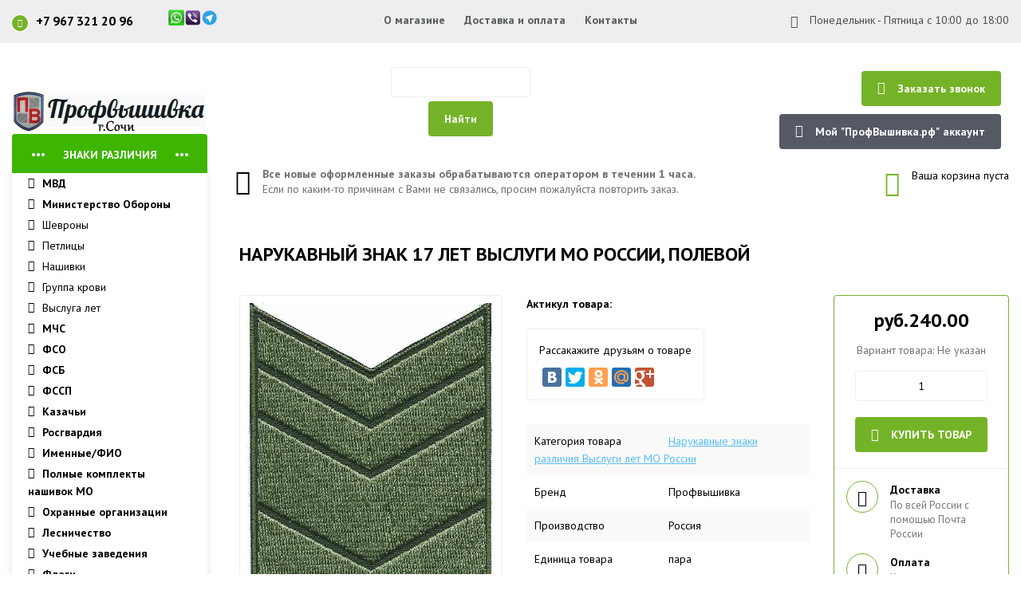

--- FILE ---
content_type: text/html; charset=UTF-8
request_url: http://www.xn--80aerbjo2f.xn--p1ai/shop/248/comm/narukavnyj-znak-17-let-vyslugi-mo-rossii-polevoj
body_size: 11006
content:
<!DOCTYPE html>
<!--[if lt IE 7]><html lang="ru" class="lt-ie9 lt-ie8 lt-ie7"><![endif]-->
<!--[if IE 7]><html lang="ru" class="lt-ie9 lt-ie8"><![endif]-->
<!--[if IE 8]><html lang="ru" class="lt-ie9"><![endif]-->
<!--[if gt IE 8]><!-->
<html lang="ru">
 <!--<![endif]-->
 <head>
 <title>Нарукавный знак 17 лет выслуги МО России, полевой</title>
 <meta charset="utf-8">
 <meta http-equiv="X-UA-Compatible" content="IE=edge">
 <meta name="viewport" content="width=device-width, initial-scale=1.0">
 <meta name="keywords" content="машинная вышивка в сочи, нашивки, шевроны, yfibdrb, itdhjys, именная вышивка, патчи, знаки различия, нашивки охрана, нашивки МВД, нашивки армии, нашивки ФСО, нашивки ФСБ, нашивки МЧС, казачьи нашивки">
 <meta name="description" content="нашивки, шевроны, именная вышивка, патчи, знаки различия, нашивки охрана, нашивки МВД, нашивки армии, нашивки ФСО, нашивки ФСБ, нашивки МЧС, казачьи нашивки">
 <meta name="robots" content="">
 <link rel="icon" href="/favicon.png" type="image/x-icon">
 <link rel="shortcut icon" href="/favicon.png" type="image/x-icon">
 <link href="//fonts.googleapis.com/css?family=PT+Sans:400,700&amp;subset=cyrillic" rel="stylesheet"> 
 <link rel="stylesheet" href="/css/normalize.css">
 <link rel="stylesheet" href="/css/micon.min.css">
 <link rel="stylesheet" href="/css/components.css">
 <link rel="stylesheet" href="/css/flexslider.css">
 <link rel="stylesheet" href="/css/style.css">
 <link rel="stylesheet" href="/css/media.css">
 <!--[if lt IE 9]>
 <script src="/js/html5shiv.min.js"></script>
 <script src="/js/respond.min.js"></script>
 <![endif]-->
 
	<link rel="stylesheet" href="/.s/src/base.min.css?v=221108" />
	<link rel="stylesheet" href="/.s/src/layer7.min.css?v=221108" />

	<script src="/.s/src/jquery-3.6.0.min.js"></script>
	
	<script src="/.s/src/uwnd.min.js?v=221108"></script>
	<script src="//s741.ucoz.net/cgi/uutils.fcg?a=uSD&ca=2&ug=999&isp=1&r=0.555951508839755"></script>
	<link rel="stylesheet" href="/.s/src/ulightbox/ulightbox.min.css" />
	<link rel="stylesheet" href="/.s/src/socCom.min.css" />
	<link rel="stylesheet" href="/.s/src/social.css" />
	<script src="/.s/src/ulightbox/ulightbox.min.js"></script>
	<script src="/.s/src/shop_utils.js"></script>
	<script src="/.s/src/socCom.min.js"></script>
	<script src="//sys000.ucoz.net/cgi/uutils.fcg?a=soc_comment_get_data&site=enashivki"></script>
	<script>
/* --- UCOZ-JS-DATA --- */
window.uCoz = {"language":"ru","sh_curr_def":3,"module":"shop","layerType":7,"ver":1,"country":"US","mf":"enashivki","sign":{"210178":"Замечания","7253":"Начать слайд-шоу","7254":"Изменить размер","5255":"Помощник","5458":"Следующий","3255":"Сохранить","3125":"Закрыть","7252":"Предыдущий","3238":"Опции","7287":"Перейти на страницу с фотографией.","3300":"Ошибка","7251":"Запрошенный контент не может быть загружен. Пожалуйста, попробуйте позже.","10075":"Обязательны для выбора","3129":"Доступ запрещён. Истёк период сессии."},"shop_price_separator":"","ssid":"744653351277164441243","site":{"id":"enashivki","domain":"xn--80aerbjo2f.xn--p1ai","host":"nashivki.ucoz.net"},"sh_goods":{"248":{"price":"240.00","old_price":"0.00","imgs":["/_sh/2/248m.jpg"]}},"uLightboxType":1,"sh_curr":{"3":{"default":1,"code":"rur","dpos":1,"name":"Рубль","rate":1,"disp":"руб."}},"shop_price_f":["%01.2f",""]};
/* --- UCOZ-JS-CODE --- */

		function eRateEntry(select, id, a = 65, mod = 'shop', mark = +select.value, path = '', ajax, soc) {
			if (mod == 'shop') { path = `/${ id }/edit`; ajax = 2; }
			( !!select ? confirm(select.selectedOptions[0].textContent.trim() + '?') : true )
			&& _uPostForm('', { type:'POST', url:'/' + mod + path, data:{ a, id, mark, mod, ajax, ...soc } });
		}

		function updateRateControls(id, newRate) {
			let entryItem = self['entryID' + id] || self['comEnt' + id];
			let rateWrapper = entryItem.querySelector('.u-rate-wrapper');
			if (rateWrapper && newRate) rateWrapper.innerHTML = newRate;
			if (entryItem) entryItem.querySelectorAll('.u-rate-btn').forEach(btn => btn.remove())
		}
$(function() {
		$('#fCode').on('keyup', function(event) {
			try {checkSecure(); } catch(e) {}
		});
	});
	
checkNumber_header = 'Замечания';
		checkNumber_err = 'Опции<ul>%err_msg%</ul>Обязательны для выбора';
function loginPopupForm(params = {}) { new _uWnd('LF', ' ', -250, -100, { closeonesc:1, resize:1 }, { url:'/index/40' + (params.urlParams ? '?'+params.urlParams : '') }) }
var _gaq = _gaq || [];
		_gaq.push(['_setAccount', 'UA-136507324-1']);
		_gaq.push(['_trackPageview']);
		(function() {
			var ga = document.createElement('script'); ga.type = 'text/javascript'; ga.async = true;
			ga.src = ('https:' == document.location.protocol ? 'https://ssl' : 'http://www') + '.google-analytics.com/ga.js';
			var s = document.getElementsByTagName('script')[0]; s.parentNode.insertBefore(ga, s);
		})();
	
/* --- UCOZ-JS-END --- */
</script>

	<style>.UhideBlock{display:none; }</style>
	<script type="text/javascript">new Image().src = "//counter.yadro.ru/hit;noadsru?r"+escape(document.referrer)+(screen&&";s"+screen.width+"*"+screen.height+"*"+(screen.colorDepth||screen.pixelDepth))+";u"+escape(document.URL)+";"+Date.now();</script><link rel="stylesheet" href="/_st/shop.css" /><script src="/.s/src/shop.js"></script><style>
				@font-face {
					font-family: "FontAwesome";
					font-style: normal;
					font-weight: normal;
					src: url("/.s/src/panel-v2/fonts/fontawesome-webfont.eot?#iefix&v=4.3.0") format("embedded-opentype"), url("/.s/src/panel-v2/fonts/fontawesome-webfont.woff2?v=4.3.0") format("woff2"), url("/.s/src/panel-v2/fonts/fontawesome-webfont.woff?v=4.3.0") format("woff"), url("/.s/src/panel-v2/fonts/fontawesome-webfont.ttf?v=4.3.0") format("truetype"), url("/.s/src/panel-v2/fonts/fontawesome-webfont.svg?v=4.3.0#fontawesomeregular") format("svg");
				}
			</style>
</head>
 <body>
 
 <!--U1AHEADER1Z--><header>
 <div class="hTop clearfix">
 <div class="container">
 <div class="headerT">
 
<!-- Global site tag (gtag.js) - Google Analytics -->
<script async src="https://www.googletagmanager.com/gtag/js?id=UA-136507324-1"></script>
<script>
 window.dataLayer = window.dataLayer || [];
 function gtag(){dataLayer.push(arguments);}
 gtag('js', new Date());

 gtag('config', 'UA-136507324-1');
</script>

 <!-- Phone -->
 <div class="headerTel"><span>+7 967 321 20 96</span>
<img src="/images/mes.png" /></div>
 <!-- Yandex.Metrika counter -->
<script type="text/javascript" >
 (function(m,e,t,r,i,k,a){m[i]=m[i]||function(){(m[i].a=m[i].a||[]).push(arguments)};
 m[i].l=1*new Date();k=e.createElement(t),a=e.getElementsByTagName(t)[0],k.async=1,k.src=r,a.parentNode.insertBefore(k,a)})
 (window, document, "script", "https://mc.yandex.ru/metrika/tag.js", "ym");

 ym(54948367, "init", {
 clickmap:true,
 trackLinks:true,
 accurateTrackBounce:true,
 webvisor:true,
 ecommerce:"dataLayer"
 });
</script>
<noscript><div><img src="https://mc.yandex.ru/watch/54948367" style="position:absolute; left:-9999px;" alt="" /></div></noscript>
<!-- /Yandex.Metrika counter -->
 <!-- TopNav -->
 <div class="headerNav">
 <ul>
 <li><a href="/index/0-2">О магазине</a></li>
 <li><a href="/index/dostavka_i_oplata/0-4#">Доставка и оплата</a></li>
 <li><a href="/index/kontakty/0-5">Контакты</a></li>
 </ul>
 </div>
 <!--/ TopNav -->
 
 <!-- Schedule -->
 <div class="headerGraph">
 <i class="mi mi-EmojiTabFavorites"></i> Понедельник - Пятница с 10:00 до 18:00
 </div>
 <!--/ Schedule -->
 </div>
 </div>
 </div>
 
 <div class="container">
 <div class="hMiddle clearfix">
 <!-- Logo -->
 <div class="hLogo">
 <a href="https://www.profvishivka.ru/" class="logo">ПрофВышивка.рф</a>
 </div>
 <!--/ Logo -->
 <div class="searchForm">
			<form method="GET" action="/shop/search" onsubmit="this.sfSbm.disabled=true" style="margin:0">
				<div class="schQuery" style="text-align:center">
					<input type="text" name="query" value="" maxlength="30" size="20" class="queryField" />
				</div>
				<div class="schBtn" style="text-align:center">
					<input type="submit" class="searchSbmFl" name="sfSbm" value="Найти" />
				</div>
			</form>
		</div>
 <!-- Search -->
<!-- исключение <div class="hsearch">
 <form action="">
 <input type="text" name="query" placeholder="поиск по каталогу товаров">
 <button type="submit">Найти</button>
 </form>
 </div>
 <!--/ Search -->
 
 <!--account-->
 <div class="account">
 <a href="/index/kontakty/0-5#" class="btn green"><i class="mi mi-CallForwarding"></i>Заказать звонок</a>
 
 <button class="btn dark"><i class="mi mi-Contact"></i>Мой "ПрофВышивка.рф" аккаунт </button>
 <div class="uPanel shadow">
 <br> 
 
		<script>
		sendFrm549849 = function( form, data = {} ) {
			var o   = $('#frmLg549849')[0];
			var pos = _uGetOffset(o);
			var o2  = $('#blk549849')[0];
			document.body.insertBefore(o2, document.body.firstChild);
			$(o2).css({top:(pos['top'])+'px',left:(pos['left'])+'px',width:o.offsetWidth+'px',height:o.offsetHeight+'px',display:''}).html('<div align="left" style="padding:5px;"><div class="myWinLoad"></div></div>');
			_uPostForm(form, { type:'POST', url:'/index/sub/', data, error:function() {
				$('#blk549849').html('<div align="left" style="padding:10px;"><div class="myWinLoadSF" title="Невозможно выполнить запрос, попробуйте позже"></div></div>');
				_uWnd.alert('<div class="myWinError">Невозможно выполнить запрос, попробуйте позже</div>', '', {w:250, h:90, tm:3000, pad:'15px'} );
				setTimeout("$('#blk549849').css('display', 'none');", '1500');
			}});
			return false
		}
		
		</script>

		<div id="blk549849" style="border:1px solid #CCCCCC;position:absolute;z-index:82;background:url('/.s/img/fr/g.gif');display:none;"></div>

		<form id="frmLg549849" class="login-form local-auth" action="/index/sub/" method="post" onsubmit="return sendFrm549849(this)" data-submitter="sendFrm549849">
			
			
			<table border="0" cellspacing="1" cellpadding="0" width="100%">
			
			<tr><td class="login-form-label" width="20%" nowrap="nowrap">Логин:</td>
				<td class="login-form-val" ><input class="loginField" type="text" name="user" value="" size="20" autocomplete="username" style="width:100%;" maxlength="50"/></td></tr>
			<tr><td class="login-form-label">Пароль:</td>
				<td class="login-form-val"><input class="loginField" type="password" name="password" size="20" autocomplete="password" style="width:100%" maxlength="32"/></td></tr>
				<tr><td colspan=2><!-- <old_captcha_block_html> -->
		<label class="captcha-block" for="fCode">
			<input id="fCode" class="captcha-answer uf-text uf-captcha" name="captcha" type="text" placeholder="Ответ" maxlength="6" >
			<!-- <captcha_renew_html> -->
			<img class="captcha-renew local-auth" src="/.s/img/ma/refresh.gif" title="Обновить код безопасности">
			<!-- </captcha_renew_html> -->
			<input type="hidden" name="seckey" value="8231625800119020162" >
			<img class="captcha-question local-auth" src="/secure/?k=8231625800119020162&m=locauth24000654&tm=1769636670" title="Обновить код безопасности" >
			<!-- <captcha_script_html> -->
			<script type="text/javascript">
				function initClick() {
					$(' .captcha-question.local-auth,  .captcha-renew.local-auth').on('click', function(event) {
						var PARENT = $(this).parent().parent();
						$('img[src^="/secure/"]', PARENT).prop('src', '/secure/?k=8231625800119020162&m=locauth24000654&tm=' + Date.now());
						$('input[name=captcha]', PARENT).val('').focus();
					});
				}

				if (window.jQuery) {
					$(initClick);
				} else {
					// В новой ПУ jQuery находится в бандле, который подгружается в конце body
					// и недоступен в данный момент
					document.addEventListener('DOMContentLoaded', initClick);
				}
			</script>
			<!-- </captcha_script_html> -->
		</label>
		<!-- </old_captcha_block_html> -->
	</td></tr>
			</table>
			<table border="0" cellspacing="1" cellpadding="0" width="100%">
			<tr><td nowrap>
					<input id="rementry" type="checkbox" name="rem" value="1" checked="checked"/><label for="rementry">запомнить</label>
					</td>
				<td style="text-align:end" valign="top"><input class="loginButton" name="sbm" type="submit" value="Вход"/></td></tr>
			<tr><td class="login-form-links" colspan="2"><div style="text-align:center;"><a href="javascript:;" rel="nofollow" onclick="new _uWnd('Prm','Напоминание пароля',300,130,{ closeonesc:1 },{url:'/index/5'});return false;">Забыл пароль</a> | <a href="/index/3">Регистрация</a></div></td></tr>
			</table>
			
			<input type="hidden" name="a"    value="2" />
			<input type="hidden" name="ajax" value="1" />
			<input type="hidden" name="rnd"  value="849" />
			
			
		</form> 
 
 </div>
 
 </div>
 <!--/ Account -->
 </div>
 
 <div class="hMiddleBottom">
 <!-- Operator -->
 <div class="au_operator">
 <i class="mi mi-Headset"></i>
 <div class="op_info">
 <div class="op_infoTop">Все новые оформленные заказы обрабатываются оператором в течении 1 часа.</div>
 <p>Если по каким-то причинам с Вами не связались, просим пожалуйста повторить заказ.</p>
 <div class="op_infoTop"></div>
 </div>
 </div>
 <!--/ Operator -->

 <!-- Basket -->
 <div class="au_basket">
 <div class="shoppingCart">
  
 <i class="mi mi-ShoppingCart"></i>
 <div id="shop-basket">
 
 <div class="empty">Ваша корзина пуста</div>
 

 <style>
 #shop-basket ul { margin:0; padding:0; text-align:left; list-style:none }
 #shop-basket li { margin:0 0 5px 0; padding-left:35px }
 #shop-basket .sb-name { margin-right:18px; }
 #shop-basket .sb-cost { margin-right:18px; color: gray; }
 #shop-basket .sb-func { float:right; cursor:pointer; width:16px; height:16px; margin:0;}
 #shop-basket a.remove { background:url('/.s/img/sh/del.png') no-repeat 3px 0; }
 #shop-basket a.remove:hover { background:url('/.s/img/sh/del.png') no-repeat 3px -16px; }
 #shop-basket .empty { text-align:center; }
 #shop-basket .total {font-weight: bold;}
 #shop-basket .total, #shop-basket .disc { text-align:right; }
 #shop-basket .disc-info { font-style: italic; }
 </style>

 <script><!--
 var lock_buttons = 0;

 function clearBasket(){
 if(lock_buttons) return false; else lock_buttons = 1;
 var el = $('#shop-basket');
 if(el.length){ var g=document.createElement("div"); $(g).addClass('myWinGrid').attr("id",'shop-basket-fade').css({"left":"0","top":"0","position":"absolute","border":"#CCCCCC 1px solid","width":$(el).width()+'px',"height":$(el).height()+'px',"z-index":5}).hide().on('mousedown', function(e){e.stopPropagation();e.preventDefault();_uWnd.globalmousedown();}).html('<div class="myWinLoad" style="margin:5px;"></div>'); $(el).append(g); $(g).show(); }
 _uPostForm('',{type:'POST',url:'/shop/basket',data:{'mode':'clear'}});
 ga_event('basket_clear');
 return false;
 }

 function removeBasket(id){
 if(lock_buttons) return false; else lock_buttons = 1;
 $('#basket-item-'+id+' .sb-func').removeClass('remove').addClass('myWinLoadS').attr('title','');
 _uPostForm('',{type:'POST',url:'/shop/basket',data:{'mode':'del', 'id':id}});
 return false;
 }

 function add2Basket(id, pref){
 if(lock_buttons) return false; else lock_buttons = 1;
 var opt = [], err_msg = '', err_msgs = [], radio_options = {}, el_id = {};
 $('#b'+pref+'-'+id+'-basket').attr('disabled','disabled');
 $('#'+pref+'-'+id+'-basket').removeClass('done').removeClass('err').removeClass('add').addClass('wait').attr('title','');
 $('#'+pref+'-'+id+'-options-selectors').find('select, input').each(function(){
 switch (this.type) {
 case 'radio':
 el_id = this.id.split('-');
 ((typeof (radio_options[el_id[3]]) == 'undefined') && (radio_options[el_id[3]] = { 'val': - 1, 'id': this.id }));
 (this.checked && (radio_options[el_id[3]]['val'] = this.value));
 break;
 case 'checkbox':
 if (this.checked && (this.value !== '')) {
 if(this.value !== ''){
 opt.push(this.id.split('-')[3]+'-'+this.value);
 } else {
 err_msgs.push({'id':this.id.split('-')[3], 'msg':'<li>'+$(this).parent().parent().find('span.opt').html().replace(':', '')+'</li>'});
 }
 }
 break;
 default:
 if (this.value !== '') {
 opt.push(this.id.split('-')[3]+'-'+this.value);
 } else {
 err_msgs.push({'id':this.id.split('-')[3], 'msg':'<li>'+$(this).parent().parent().find('span.opt').html().replace(':', '')+'</li>'});
 }
 }
 });
 for(i in radio_options){
 if(radio_options[i]['val'] != -1){
 opt.push(radio_options[i]['id'].split('-')[3]+'-'+radio_options[i]['val']);
 }else{
 err_msgs.push({'id':radio_options[i]['id'].split('-')[3], 'msg':'<li>'+$('#'+radio_options[i]['id']).parent().parent().parent().find('span.opt').html().replace(':', '')+'</li>'});
 }
 }

 err_msgs.sort(function(a, b){ return ((a['id'] > b['id']) ? 1 : -1); });
 for (var i=0; i<err_msgs.length; i++) { err_msg += err_msgs[i]['msg']; }

 if(err_msg == ''){
 _uPostForm('',{type:'POST',url:'/shop/basket',data:{'mode':'add', 'id':id, 'pref':pref, 'opt':opt.join(':'), 'cnt':$('#q'+pref+'-'+id+'-basket').val()}});
 ga_event('basket_add');
 }else{
 lock_buttons = 0;
 shop_alert('<div class="MyWinError">Опции<ul>'+err_msg+'</ul>обязательны для выбора</div>','Замечания','warning',350,100,{tm:8000,align:'left',icon:'/.s/img/icon/warning.png', 'onclose': function(){ $('#b'+pref+'-'+id+'-basket').removeAttr('disabled'); $('#'+pref+'-'+id+'-basket').removeClass('wait').addClass('add'); }});
 }
 return false;
 }

 function buyNow(id, pref){
 if(lock_buttons) return false; else lock_buttons = 1;
 var opt = [], err_msg = '', err_msgs = [], radio_options = {}, el_id = {};
 $('#b'+pref+'-'+id+'-buynow').attr('disabled', 'disabled');
 $('#'+pref+'-'+id+'-buynow').removeClass('done').removeClass('err').removeClass('now').addClass('wait').attr('title','');
 $('#'+pref+'-'+id+'-options-selectors').find('select, input').each(function(){
 switch (this.type) {
 case 'radio':
 el_id = this.id.split('-');
 ((typeof (radio_options[el_id[3]]) == 'undefined') && (radio_options[el_id[3]] = { 'val': - 1, 'id': this.id }));
 (this.checked && (radio_options[el_id[3]]['val'] = this.value));
 break;
 case 'checkbox':
 if (this.checked && (this.value !== '')) {
 if(this.value !== ''){
 opt.push(this.id.split('-')[3]+'-'+this.value);
 } else {
 err_msgs.push({'id':this.id.split('-')[3], 'msg':'<li>'+$(this).parent().parent().find('span.opt').html().replace(':', '')+'</li>'});
 }
 }
 break;
 default:
 if (this.value !== '') {
 opt.push(this.id.split('-')[3]+'-'+this.value);
 } else {
 err_msgs.push({'id':this.id.split('-')[3], 'msg':'<li>'+$(this).parent().parent().find('span.opt').html().replace(':', '')+'</li>'});
 }
 }
 });
 for(i in radio_options){
 if(radio_options[i]['val'] != -1){
 opt.push(radio_options[i]['id'].split('-')[3]+'-'+radio_options[i]['val']);
 }else{
 err_msgs.push({'id':radio_options[i]['id'].split('-')[3], 'msg':'<li>'+$('#'+radio_options[i]['id']).parent().parent().parent().find('span.opt').html().replace(':', '')+'</li>'});
 }
 }

 err_msgs.sort(function(a, b){ return ((a['id'] > b['id']) ? 1 : -1); });
 for (var i=0; i<err_msgs.length; i++) { err_msg += err_msgs[i]['msg']; }

 if(err_msg == ''){
 _uPostForm('',{type:'POST',url:'/shop/basket',data:{'mode':'add', 'id':id, 'pref':pref, 'opt':opt.join(':'), 'cnt':$('#q'+pref+'-'+id+'-basket').val(), 'now':1}});
 ga_event('basket_buynow');
 }else{
 lock_buttons = 0;
 shop_alert('<div class="MyWinError">Опции<ul>'+err_msg+'</ul>обязательны для выбора</div>','Замечания','warning',350,100,{tm:8000,align:'left',icon:'/.s/img/icon/warning.png', 'onclose': function(){ $('#b'+pref+'-'+id+'-buynow').removeAttr('disabled'); $('#'+pref+'-'+id+'-buynow').removeClass('wait').addClass('add'); }});
 }
 return false;
 }
 //-->
 </script></div>
  
 </div>
 </div>
 <!--/ Basket -->
 </div>
 </div>
 
 <!--div class="hBottom clearfix">
 <div class="container">
 <div class="infoSite">
 <i class="mi mi-Info"></i><p>Сайт работает в тестовом режиме. Данные на сайте постоянно обновляются. В случае каких-либо ошибок на сайте, приносим свои извинения.</p>
 </div>
 </div>
 </div-->
 
</header><!--/U1AHEADER1Z-->

 <div class="container"> 
 <!-- <middle> -->
 <main>
 <!--U1CLEFTER1Z--><aside>
 <nav>
 <div class="navHead">Знаки различия</div>
 <div class="navList">
 <ul>
 <!--span class="sectName">Знаки различия</span><!-->
 <li><a href="/shop/znak-mvd#"><b><i class="mi mi-ChevronRightMed"></i>МВД</b></a></li>
 <li><a href="/shop/znak-mo#"><b><i class="mi mi-ChevronRightMed"></i>Министерство Обороны</b></a></li>
 <li><a href="/shop/znak-mo/shevrony-mo-rossii#"><i class="mi mi-ChevronRightMed"></i> Шевроны</a></li>
 <li><a href="/shop/znak-mo/petlicy-mo-rossii#"><i class="mi mi-ChevronRightMed"></i> Петлицы</a></li>
 <li><a href="/shop/znak-mo/nashivki-mo-rossii#"><i class="mi mi-ChevronRightMed"></i> Нашивки</a></li>
 <li><a href="/shop/znak-mo/nashivki-gruppy-krovi#"><i class="mi mi-ChevronRightMed"></i> Группа крови</a></li>
 <li><a href="/shop/znak-mo/narukavnye-znaki-razlichija-vyslugi-let-mo-rossii#"><i class="mi mi-ChevronRightMed"></i> Выслуга лет</a></li>
 <li><a href="/shop/znak-mchs#"><b><i class="mi mi-ChevronRightMed"></i>МЧС</b></a></li>
 <li><a href="/shop/znak-fso#"><b><i class="mi mi-ChevronRightMed"></i>ФСО</b></a></li>
 <li><a href="/shop/znak-fsb#"><b><i class="mi mi-ChevronRightMed"></i>ФСБ</b></a></li>
 <li><a href="/shop/znaki-razlichija-federalnoj-sluzhby-sudebnykh-pristavov"><b><i class="mi mi-ChevronRightMed"></i>ФССП</b></a></li>
 <li><a href="/shop/znak-kazaki#"><b><i class="mi mi-ChevronRightMed"></i>Казачьи</b></a></li>
 <li><a href="/shop/znaki-razlichija-rosgvardii#"><b><i class="mi mi-ChevronRightMed"></i>Росгвардия</b></a></li> 
 <li><a href="/shop/znak-fio#"><b><i class="mi mi-ChevronRightMed"></i>Именные/ФИО</b></a></li>
 <li><a href="/index/polnye-komplekty-nashivok/0-13#"><b><i class="mi mi-ChevronRightMed"></i>Полные комплекты нашивок МО</b></a></li> 
 <!--li><a href="/index/imennaja_vyshivka_fio/0-11#"><b><i class="mi mi-ChevronRightMed"></i>Именные/ФИО</b></a></li><!-->
 <li><a href="/index/okhrannye-organizacii-i-chop/0-7#"><b><i class="mi mi-ChevronRightMed"></i>Охранные организации</b></a></li>
<li><a href="/shop/lesnichesvto#"><b><i class="mi mi-ChevronRightMed"></i>Лесничество</b></a></li>
 <li><a href="/index/obrazovatelnye-uchrezhdenija/0-12#</ul>"><b><i class="mi mi-ChevronRightMed"></i>Учебные заведения</b></a></li>
 <li><a href="/shop/flagi#"><b><i class="mi mi-ChevronRightMed"></i>Флаги</b></a></li>
 </ul>
 </div>
 </nav>

 <!--<div class="asideBl">
 <div class="asideHead">Последние отзывы<i class="mi mi-ChatBubbles"></i></div>
 <div class="asideCont">
<center><br><strong>Информер №4</strong> не создан, либо были допущены ошибки для его отображения!</center><br> 
 </div>
 </div><!-->
 
</aside><!--/U1CLEFTER1Z-->

 <div class="middle">
 <div class="add-success">Товар успешно добавлен в корзину!</div>
 <!-- <body> -->
 <div class="full clearfix">
 <h1 class="ttu">Нарукавный знак 17 лет выслуги МО России, полевой</h1>
 <div class="product">
 
 <div class="prodImgBl">
 <div class="prodSlide">
 <div id="slider" class="flexslider">
 <ul class="slides">
 <li><div><a href="/_sh/2/248.jpg" class="ulightbox"><img src="/_sh/2/248.jpg" alt=""></a></div></li> 
  
  
  
  
  
  
  
  
  
  
  
  
  
 
 
 
 
 
 
 </ul>
 </div>
  
 </div>
 </div>
 
 
 <div class="prodInfo">
 <div class="art"><span>Актикул товара:</span>  </div>

 <div class="social">
 <span>Рассакажите друзьям о товаре</span>
 <script async type="text/javascript" src="//yastatic.net/share/share.js" charset="utf-8"></script>
 <div class="yashare-auto-init" data-yashareL10n="ru" data-yashareType="big" data-yashareQuickServices="vkontakte,facebook,twitter,odnoklassniki,moimir,gplus" data-yashareTheme="counter"></div>
 </div>
 <ul>
 <li><span>Категория товара</span><a href="/shop/znak-mo/narukavnye-znaki-razlichija-vyslugi-let-mo-rossii">Нарукавные знаки различия Выслуги лет МО России</a></li>
 <li><span>Бренд</span>Профвышивка</li>
 <li><span>Производство</span>Россия</li>
 <li><span>Единица товара</span>пара</li>
 <li><span>Опции</span></li>
 </ul>
 </div>
 
 <div class="prodPrice">
 <div class="prodPriceBlock">
 <div class="prodPriceTop">
 <div class="auPrice"><span class="id-good-248-price">руб.240.00</span></div>
 
 <p>Вариант товара: Не указан
<input type="text" id="qid-248-basket" value="1" size="3" onfocus="this.select()" oninput="return checkNumber(this, event, '1');"><input type="button" id="bid-248-basket" onclick="add2Basket('248','id');" value="В корзину">
 <a href="" id="bid-248-basket" onclick="add2Basket('248','id');" class="btn green ttu"><i class="mi mi-ShoppingCart"></i>Купить товар</a>
 </div>
 <div class="prodPriceBottom">
 <div class="prodPriceBottomBl clearfix">
 <div class="icon"><i class="mi mi-Shop"></i></div>
 <div class="delivery">
 <div>Доставка</div>
 <p>По всей России с помощью Почта России</p>
 </div>
 </div>
 <div class="prodPriceBottomBl clearfix">
 <div class="icon"><i class="mi mi-MagStripeReader"></i></div>
 <div class="delivery">
 <div>Оплата</div>
 <p>Кредитная карта, электронные деньги или наложенный платеж</p>
 </div>
 </div>
 </div>
 </div>
 </div>
 </div>
 
 <div class="fullBottom">
 <div class="fullDescr">
 <div class="descrTitle">Описание товара</div>
 <p>
 Нарукавный знак 17 лет выслуги МО России, полевой. <br /> Стоимость нашивок указана за пару. <br /> Нашивки пришиты на липучку.
 </p>
 </div>
 
 </div>
 
 <div class="items">
 
 <script>
				function spages(p, link) {
					document.location.href = '/shop/248/comm/narukavnyj-znak-17-let-vyslugi-mo-rossii-polevoj'+(parseInt(p)>1 ? ';'+p : '');
				}
			</script>
			<div id="comments"></div>
			<div id="newEntryT"></div>
			<div id="allEntries"></div>
			<div id="newEntryB"></div>
			<script>
				(function() {
					'use strict';
					var commentID = ( /comEnt(\d+)/.exec(location.hash) || {} )[1];
					if (!commentID) {
						return window.console && console.info && console.info('comments, goto page', 'no comment id');
					}
					var selector = '#comEnt' + commentID;
					var target = $(selector);
					if (target.length) {
						$('html, body').animate({
							scrollTop: ( target.eq(0).offset() || { top: 0 } ).top
						}, 'fast');
						return window.console && console.info && console.info('comments, goto page', 'found element', selector);
					}
					$.get('/index/802', {
						id: commentID
					}).then(function(response) {
						if (!response.page) {
							return window.console && console.warn && console.warn('comments, goto page', 'no page within response', response);
						}
						spages(response.page);
						setTimeout(function() {
							target = $(selector);
							if (!target.length) {
								return window.console && console.warn && console.warn('comments, goto page', 'comment element not found', selector);
							}
							$('html, body').animate({
								scrollTop: ( target.eq(0).offset() || { top: 0 } ).top
							}, 'fast');
							return window.console && console.info && console.info('comments, goto page', 'scrolling to', selector);
						}, 500);
					}, function(response) {
						return window.console && console.error && console.error('comments, goto page', response.responseJSON);
					});
				})();
			</script>
		
 <center></center>
  
 </div>
 </div>
 </div>
 


 </div> 
<!-- </body> -->
 
 </div>
 </main>
 <!-- </middle> --> 
 </div>
 <!--U1BFOOTER1Z--><footer>
 <!-- Seo block -->
 <div class="seoBl">
 <div class="container">
 <h2>Знаки различия в интернет-магазине ПрофВышивка.рф</h2>
 <p>
 Производим вышитые шевроны и нашивки, вымпелы с вышитым логотипом, гербы, и вышиваем индивидуальные заказы по эскизу заказчика.<br>На нашем сайте Вы можете заказать фамильные нашивки для вооружённых сил России, именные нашивки для МЧС России и для Росгвардии.<br>Среди нашей продукции в интернет-магазине можно найти шевроны и нашивки для гос структур, для школ, и для охранных организаций.<br>
 </p>
 <p>
 Производство находится в г. Сочи. Работаем более 10 лет.<br>Используем только качественные материалы и нитки для изготовления нашей продукции. При производстве шевронов и нашивок для гос структур соблюдаем уставы РФ.
 </p>
 <p> 
 <strong>Знаки различия</strong> : 
 </p>
 <p>
 В нашем интернет-магазине предоставлены шевроны, нашивки на грудь, нашивки на спину, петлицы, нарукавные знаки выслуги лет, логотипы, вымпелы.<br>Мы производим уставные знаки различия для силовых структур.
 </p>
 <p>
 На страничках нашего магазина вы найдете фотографии нашей продукции. Все продукты имеют подробное описание, чтобы помочь выбрать подходящий вашим требованиям продукт.
 </p>
 </div>
 </div>
 <!--/ Seo block -->
 
 <!-- footerBottom -->
 <div class="footer">
 <div class="container">
 <div class="footerBottom">
 
 <div class="fCol">
 <div class="flogo">
 <!-- Logo -->
 <div class="hLogo">
 <a href="/" class="logo">ПрофВышивка.рф - инетернет-магазин знаков различия.</a>
 </div>
 <!--/ Logo -->
 <div class="copyright">
 <p>2018 &copy; Интернет-магазин ПрофВышивка.рф</p>
 <p> 
<!-- Yandex.Metrika counter -->
<script type="text/javascript">
    (function (d, w, c) {
        (w[c] = w[c] || []).push(function() {
            try {
                w.yaCounter55965757 = new Ya.Metrika({id:55965757,accurateTrackBounce:true, trackLinks:true, clickmap:true, params: {__ym: {isFromApi: 'yesIsFromApi'}}});
            } catch(e) { }
        });

        var n = d.getElementsByTagName("script")[0],
                s = d.createElement("script"),
                f = function () { n.parentNode.insertBefore(s, n); };
        s.type = "text/javascript";
        s.async = true;
        s.src = "https://mc.yandex.ru/metrika/watch.js";

        if (w.opera == "[object Opera]") {
            d.addEventListener("DOMContentLoaded", f, false);
        } else { f(); }
    })(document, window, "yandex_metrika_callbacks");
</script>
<noscript><div><img src="https://mc.yandex.ru/watch/55965757" style="position:absolute; left:-9999px;" alt="" /></div></noscript>
<!-- /Yandex.Metrika counter -->


 Все права защищены.</p>
 <a href="https://webmaster.yandex.ru/siteinfo/?site=www.нашивки.рф"><img width="88" height="31" alt="" border="0" src="https://yandex.ru/cycounter?www.%D0%BD%D0%B0%D1%88%D0%B8%D0%B2%D0%BA%D0%B8.%D1%80%D1%84&theme=dark&lang=ru"/></a>
 </div>
 </div>
 </div>
 
 <div class="fCol">
 <div class="fnav">
 
 <div class="fnavBl">
 <div class="fnavTitle">Информация</div>
 <ul>
 <li><a href="/index/nashivki/0-2#">О магазине</a></li>
 <li><a href="/index/dostavka_i_oplata/0-4#">Доставка и оплата</a></li>
 <li><!--><a href="#">Правила и условия</a></li><!-->
 </ul>
 </div>
 
 <div class="fnavBl">
 <div class="fnavTitle">Служба поддержки</div>
 <ul>
 <li><a href="/index/kontakty/0-5#">Контактная информация</a></li>
 <li><!--><a href="#">Возврат товара</a></li>
 <li><a href="#">Карта сайта</a></li><!-->
 </ul>
 </div>
 
 <div class="fnavBl">
 <div class="fnavTitle">Дополнительно</div>
 <ul>
 <li><a href="/index/nashivki/0-2#">Производители (бренды)</a></li>
 <!--a href="https://webmaster.yandex.ru/sqi?host=профвышивка.рф"><img width="88" height="31" alt="" border="0" src="https://yandex.ru/cycounter?%D0%BD%D0%B0%D1%88%D0%B8%D0%B2%D0%BA%D0%B8.%D1%80%D1%84&theme=light&lang=ru"/></a!-->
 </ul>
 </div>
 
 </div>
 </div>
 </div>
 </div>
 </div>
 <!--/ footerBottom -->
</footer><!--/U1BFOOTER1Z-->
 
 <script src="/js/jquery.flexslider-min.js"></script>
 <script src="/js/common.js"></script>
 </body>
</html>
<!-- 0.07702 (s741) -->

--- FILE ---
content_type: text/css
request_url: http://www.xn--80aerbjo2f.xn--p1ai/css/style.css
body_size: 5545
content:
/*==============================================================
Theme: Epps
Version: 0.1
Content Management System (CMS): uCoz Web Service
Date Coding: 04.02.2018
Coding Designed: Buger
Coding Designed from Site: www.art-ucoz.ru
URL Link Coding: http://art-ucoz.ru/
Copyright (c) 2016 Roman Buger
==============================================================
(ENG) License: This template is designed by studio ART-UCOZ. It is forbidden extend this template and files related on him, both on commercially and on a nonprofit basis. All rights are reserved.
(RU) Лицензия: Этот дизайн разработан студией ART-UCOZ. Запрещены к распространению шаблон и графические файлы, относящиеся к нему, как на коммерческой так и на некоммерческой основе. Все права защищены и принадлежат разработчику.
=============================================================
*/
* {margin: 0; padding: 0; box-sizing: border-box;}
body {
    font-family: 'PT Sans', sans-serif;
    font-size: 14px;
    line-height: 22px;
    background: #ffffff;
}
a, button, input[type="submit"], input[type="reset"], input[type="button"] {border: 0; transition: all 0.3s ease 0s; cursor: pointer;}
a {text-decoration: none; border: none;outline: none; color: #58bdfa;}
a:hover {color: #000;}
ul {margin: 0; padding: 0;}
li {list-style: none;}
img {max-width: 100%;}
.x-unselectable {position:relative;}
#uCatsMenu7 {left: 0% !important;top: 21px !important; margin-left: 0px;}
.ttu {text-transform: uppercase;}
.pullright {float:right}
.m-0 {margin: 0 !important;}
.com-order-block, #crt_blk_cont {display:none  !important;}
.clearfix:after {content: ''; display: table; position: relative; clear: both;}
.container {max-width: 1440px; padding: 0 15px; margin: 0 auto;}

/* BUTTONS
------------------------------------------------*/
.btn, input[type="button"], input[type="reset"], [type="submit"], a.pmCatLinkActive,.pmCatLink {color: #fff; border-radius: 4px; font-weight: bold; display: inline-block; padding: 11px 20px;white-space:nowrap; margin: 5px 10px 5px 10px; position: relative;white-space:nowrap;}
.btn:hover, input[type="button"]:hover, [type="submit"]:hover, a.pmCatLinkActive:hover,.pmCatLink:hover {color: #fff;} 
.btn.green, input[type="button"], [type="submit"] {background: #74B327; }
.btn.green:hover, input[type="button"]:hover, [type="submit"]:hover {background: #68A318;}
.btn.dark, input[type="reset"], a.pmCatLinkActive,.pmCatLink {background: #555964;}
.btn.dark:hover, input[type="reset"]:hover, a.pmCatLinkActive:hover,.pmCatLink:hover {background: #484c56;}
.btn.red {background: #E9573F; }
.btn.red:hover {background: #d8422a;}


/* HEADER
------------------------------------------------*/
.hTop {background: #eeeef0;padding: 12px 0 15px;}
.hBottom {background: #575a61;background: -webkit-linear-gradient(top,#575a61,#777c82);background: -o-linear-gradient(top,#575a61,#777c82);background: -moz-linear-gradient(top,#575a61,#777c82);background: linear-gradient(to bottom, #575a61, #777c82);color: #fff;}
.headerT, .hMiddle, .hBottom {display: table; width: 100%;}
.headerTel,.headerNav,.headerGraph,.hLogo,.hsearch,.account {display: table-cell;vertical-align: middle;}
.headerTel {width: 30%;}
.headerTel span {white-space:nowrap;margin-right: 40px;font-weight: bold;font-size: 16px;}
.headerTel span:last-child {margin-right: 0px;}
.headerTel span:before {content: '\EC64';font-family: 'micon';font-size: 10px;background: #76b327;color: #fff;padding: 2px;border-radius: 50%;width: 16px;height: 16px;display: inline-block;text-align: center;line-height: 16px;box-shadow: #fff 0px 0px 2px 1px;margin-right: 10px;font-weight: normal;}
.headerNav {text-align: center;}
.headerNav ul {}
.headerNav ul li {display: inline-block; margin-right: 20px;white-space: nowrap;}
.headerNav ul li:last-child {margin-right: 0px;}
.headerNav ul li a {color: #55595c; font-weight: bold; display: inline-block;}
.headerNav ul li a:hover {color: inherit;}
.headerGraph {text-align: right;white-space:nowrap; color: #4d4d4f; width: 30%;}
.headerGraph [class*="mi"] {position: relative;top: 2px;font-size: 16px;margin-right: 10px;}
.hMiddle {margin: 30px 0 15px;}

/* logo
------------------------------------------------*/
.hLogo, .hsearch, .account {vertical-align: middle;}
.hLogo {width: 20%;}
a.logo {background: url(../images/logo.png) no-repeat;width: 245px;height: 60px; display: block; text-indent: -9999px}

/* search
------------------------------------------------*/
.hsearch {}
.hsearch form {position: relative; width: 100%;}
.hsearch form input[type="text"] {width: 100%; height: 42px; border-radius: 4px; padding-left: 40px; padding-right: 90px; border: 1px solid #E4E6E1; box-shadow: #FAFBF6 0px 0px 7px}
.hsearch form:before {content: '\EDB3';color: #74B327;font-family: 'micon'; position: absolute; top: 10px; left: 12px;}
.hsearch form button {position: absolute; right: 0px; top: 0px;}
.hsearch form input[type="text"]:focus {}
.hsearch form input[type="text"] + button {opacity: 0; visibility: hidden;border-top-right-radius: 4px; border-bottom-right-radius: 4px; height: 42px; padding: 0 20px;font-weight: bold; color: #fff;background: #74B327;}
.hsearch form input[type="text"]:focus + button {opacity: 1; visibility: visible;}
.hsearch form input[type="text"]:focus + button:hover {background: #68A318;}

/* account
------------------------------------------------*/
.account {text-align: right;width: 30%; position: relative;}
.account a.btn.dark {margin-right: 0;}
.account a [class*="mi"], .account button [class*="mi"] {float: left;margin-top: 2px;font-size: 16px;margin-right: 15px;font-weight: bold;}
.count {position: absolute;top: -10px;left: -10px;font-size: 14px;border-radius: 25px;width: 21px;height: 21px;text-align: center;display: inline-block;padding: 0;line-height: 21px;}
.uPanel {display: none;position: absolute;top: 100%;right: 0;background: #fff;padding: 0 15px 10px;z-index: 2;}
.uPanel ul {margin: 10px 5px 15px;}
.uPanel li {text-align: left; display: block;}
.uPanel li a {display: block;color: #4d4d4f;margin: 0 -20px;padding: 5px 20px;}
.uPanel li a:hover {background: #f9f9f9;}
.upanTitle {background: #EEEEF0;margin: 0 -15px;padding: 7px 15px;font-weight: bold;color: #444;}
.uPanel li a [class*="mi"] {font-size: 10px;margin-top: 7px;}
.logout a.btn {margin-right: 0;}
.hMiddleBottom {display: table; width: 100%;padding-left: 280px; margin-bottom: 20px;}
.au_operator,.au_basket {display: table-cell;vertical-align: middle;}
.au_operator {color: #6E6F74;}
.au_operator > [class*="mi"] {float: left;font-size: 32px;margin-right: 15px;margin-top: 5px;color: #000;}
.op_info {overflow: hidden;font-size: 14px;}
.op_infoTop {font-weight: bold;}
.op_info p {margin-top: -3px;}

/* basket
------------------------------------------------*/
.au_basket {text-align: right;width: 30%;position: relative; cursor: pointer;}
.shoppingCart {float: right;}
.shoppingCart > [class*="mi"] {float: left;font-size: 32px;margin-top: 5px;display: inline-block;margin-right: 15px;color: #74B327;}
#shop-basket {float: inherit;}
.basket_info {text-align: left;overflow: hidden;}
p.info_bask {margin-top: -3px; color:#6E6F74; }
.shop-basket {display: none;position: absolute;top: 100%;right: 0;background: #fff;padding: 20px 15px 0;-webkit-box-shadow: 0 0px 5px rgba(0,0,0,0.1);-moz-box-shadow: 0 0px 5px rgba(0,0,0,0.1);box-shadow: 0 0px 5px rgba(0,0,0,0.1);min-width: 260px;cursor: auto;z-index: 1;margin-top: 10px;}
.basket-itemImg {float: left; width: 70px;height: 70px;margin-right: 15px;}
.basket-itemImg img {width: 100%; height: 100%; display: block; object-fit: contain;}
li[id*="basket-item-"] {margin-bottom: 20px;}
.with-clear {overflow: hidden;float: left;margin-right: 15px;text-align: left;}
.with-clear a {color: #000;}
a.itemDel {float: right;margin-top: 3px;color: #cfcfcf;}
a.itemDel:hover {color: #d8422a;}
.sb-cost, .disc, .disc-info {color:#6E6F74;}
.baskTotal {background: #EEEEF0;margin: 0 -15px;padding: 10px 15px;}
.baskBtnBl {margin: 10px -5px;white-space:nowrap;}
.baskBtnBl a.btn {margin: 5px;}
.baskBtnBl a [class*="mi"] {font-size: 18px;margin-right: 15px;float: left;margin-top: 2px;}

/* add-success
------------------------------------------------*/
.add-success {display: none;background: #3EB500;padding: 30px;color: #fff;font-size: 16px;text-align: center;position: relative;top: 0;left: 0;width: 100%;z-index: 0;}

/* Info Site
------------------------------------------------*/
.infoSite {display: table;width: 100%;padding: 14px 0 15px 280px;}
.infoSite [class*="mi"] {float: left; margin-right: 15px; margin-top: 3px; font-size: 16px;}

/* MIDDLE
------------------------------------------------*/
main {display: table;width: 100%;}
aside {display: table-cell; vertical-align: top;}
.middle {display: flow-root; vertical-align: top;}
/* ASIDE
------------------------------------------------*/
aside {width: 245px;position: relative;top: -100px;margin-bottom: -100px;float: left;}

/* nav
------------------------------------------------*/
nav {margin-bottom: 30px;}
nav .navHead {text-transform: uppercase;font-weight: bold;background: #3EB500;text-align: center;color: #fff;padding: 12px 15px; border-top-left-radius: 4px; border-top-right-radius: 4px; position: relative;z-index: 1;}
nav .navHead [class*="mi"] {font-size: 26px;}
nav .navHead:after, nav .navHead:before {content: '...';font-size: 24px;position: relative;top: -3px;}
nav .navHead:after {margin-left: 22px;}
nav .navHead:before {margin-right: 22px;}
nav .navList {background: #fff;box-shadow: 0 0px 10px rgba(0,0,0,0.1);padding-bottom: 20px;}
nav .navList ul {padding: 0 20px;}
.sectName {text-transform: uppercase; font-weight: bold;padding: 20px;display: block;padding: 16px 0;}
nav .navList a {color: #000; display: block; padding: 2px 0;}
nav .navList a:hover {color: #3EB500;}
nav .navList a [class*="mi"] {float: left;margin-right: 10px;margin-top: 4px;}

/* aside block
------------------------------------------------*/
.asideBl {position: relative; clear: both;margin-bottom: 20px;}
.asideHead {text-transform: uppercase; font-weight: bold;color: #3EB500;margin-bottom: 15px;}
.asideHead [class*="mi"] {position: relative; top: 2px; font-size: 16px; left: 15px; }
.asideCont {position: relative;}

/* Last Comments
------------------------------------------------*/
.lastComm {margin-bottom: 15px;}
.lastCommImg {width: 40px;height: 40px;float: left;text-align: center;font-size: 28px;line-height: 45px;border: 1px solid #EEEEF0;margin-right: 20px;margin-top: 4px;}
.lastCommImg a {color: #868686;}
.lastCommImg img {width: 100%;height: 100%; display: block;}
.lastCommItem {overflow: hidden;}
.lastComm h4 {line-height: 18px;margin-bottom: 10px;}
.lastComm h4 a {color: #000;}
.lastCommMess {color: #787679;line-height: 20px;margin-bottom: 7px;}
.lastCommDate {font-size: 12px;color: #ababab;}

/* content
------------------------------------------------*/
.content {padding: 40px 0 40px 40px;}
.sectionDesr {margin-bottom: 30px;}
.sectionDesr h1 {margin-top: 0;text-transform: uppercase;font-size: 24px;margin-bottom: 20px;}
.sectionDesr p {line-height: 20px; color: #7A7A7A;}
.shortBl {margin: 0 -10px;}

/* shortItem
------------------------------------------------*/
.shortItem {display: inline-block;width: 25%; padding: 10px;float: left;margin-bottom: 2px;}
.sItem {border: 1px solid #EFEFEF; padding: 20px 20px 15px; max-width: 265px; transition: all 0.3s ease 0s;} 
.sItem:hover {box-shadow: 0 0px 25px rgba(0,0,0,0.05); transition: all 0.3s ease 0s;}
.shortImg {height: 170px;margin-bottom: 10px;}
.shortImg img {width: 100%; height: 100%; display: block; object-fit: contain;}
.sItem h4 {height: 38px;overflow: hidden;line-height: 18px;margin-bottom: 10px;}
.sItem h4 a {color: #55595C;}
.sItem:hover h4 a {color: #000;}
.catItem {margin-bottom: 10px;}
.catItem a {color: #3EB500;}
.catItem a [class*="mi"] {float: left;margin-top: 4px;margin-right: 10px;}
.sItem .priceBl {position: relative; margin-bottom: 10px;}
.shortPrice {float: left;padding: 15px 0px;}
.shortPrice span {font-weight: bold;font-size: 20px;}
.shortPrice span.sale {font-weight: bold;font-size: 20px;color: #E9573F;}
.sItem .priceBl a.btn {float: right;margin: 0;width: auto;transition: all 0.3s ease 0s;padding: 10px 16px;}
.sItem .priceBl a.btn [class*="mi"] {font-size: 26px;float: left;}
.sItem .brand {text-transform: uppercase; text-align: center; color: #6B6B6B; border-top: 1px solid #EFEFEF; padding-top: 12px; font-size: 13px;}

/* SEO (footer)
------------------------------------------------*/
.seoBl {background: #eeeef0; padding: 40px 0;}
.seoBl h2 {margin-bottom: 10px;}
.seoBl p {color: #747670;}

/* FOOTER
------------------------------------------------*/
.footer {padding: 40px 0;}
.footerBottom {display: table; width: 100%;}
.fCol {display: table-cell; width: 50%; vertical-align: middle;}
.flogo {float: left;}
.fnav {text-align: right;}
.fnavBl {display: inline-block; text-align: left;margin:0 40px;}
.fnavBl:last-child {margin-right: 0;}
.fnavBl:first-child {margin-left: 0;}
.fnavTitle {margin-bottom: 25px; font-weight: bold; font-size: 16px; color: #747474;}
.fnavBl ul {}
.fnavBl ul li a {color: #747474;}
.fnavBl ul li a:hover {color: #000;}
.copyright {display: inline-block;margin-top: 10px;}

/* HOME
------------------------------------------------*/
.homeProd {display: table; width: 100%; margin-bottom: 40px; margin-top: 12px;}
.homeCont,.homeRightAside {display: table-cell; vertical-align: top;}
.homeCont h2 {text-transform: uppercase; margin: 0px 0 12px 0}
.homeCont .content {padding: 0px 40px 00px 0;}
.homeCont .shortBl {margin-bottom: 40px;}
.homeCont .shortBl:last-child {margin-bottom: 0px;}
.homeRightAside {width: 300px;}
.homeRightAside .rek {margin-bottom: 30px;}
.infoBlock {padding: 20px; display: table; width: 100%; border-radius: 5px; border: 2px solid #53B300; margin-bottom: 40px;}
.infoBlock a.btn [class*="mi"] {float: left; margin-right: 15px; font-size: 18px; margin-top: 3px;}
.infoBlock a.btn {margin: 0;min-width: 200px;display: table-cell;vertical-align: middle; padding: 15px 20px;}
.infoBlock p {display: table-cell;color: #747474; vertical-align: middle; padding-right: 20px;}

/* SLIDER
------------------------------------------------*/
.g_promo {width: 100%;padding: 35px 0 0 35px;}
.g_promo .flexslider {margin: 0;}
.g_promo .flex-direction-nav a {display: block;width: 80px;margin: -35px 0 0;position: absolute;top: 75%;overflow: visible;opacity: 0;cursor: pointer;color: #fff;transition: all 0.4s ease-in-out;line-height: 60px;height: 60px;}
.g_promo .slides:hover .flex-direction-nav a {opacity: 1}
.g_promo .flex-direction-nav a:before {font-family: "micon";text-shadow: none;font-size: 60px;display: inline-block;color: #74B327;}
.g_promo .flex-direction-nav a.flex-prev:before {content: '\EA91';text-shadow: #fff 20px 0px 0px;}
.g_promo .flex-direction-nav a.flex-next:before {content: '\EA94';text-shadow: #fff -20px 0px 0px;}
.g_promo .flex-direction-nav .flex-prev {left: 40%;}
.g_promo .flex-direction-nav .flex-next {right: 40%;}
.g_promo .flexslider:hover .flex-next {right: 45px !important;}
.g_promo .flexslider:hover .flex-prev {left: 45px !important;}
.g_promo .slides li {height: 400px; overflow: hidden; border-radius: 5px;position: relative; background: #000;}
.g_promo .slides li img {width: 100%; height: 100% !important; display: block; object-fit: cover; opacity: .7;transition: all 0.4s ease-in-out;}
.g_promo .flexslider:hover .slides li img {opacity: 1;transition: all 0.4s ease-in-out;}
.g_promo .slides li .slideInfo {color: #fff; position: absolute; top: 45px;width: 50%;}
.g_promo .slides li .slideInfo .slideTitle {text-transform: uppercase; font-weight: bold;font-size: 24px;margin-bottom: 25px;}
.g_promo .slides li .slideInfo.left {left: 45px;text-align: left;}
.g_promo .slides li .slideInfo.left p {margin-right: 40%;}
.g_promo .slides li .slideInfo p {font-size: 13px;line-height: 18px;margin-bottom: 25px;}
.g_promo .slides li .slideInfo.right {right: 45px; text-align: right;}
.g_promo .slides li .slideInfo.right p {margin-left: 40%;}
.g_promo .slides li .slideInfo a.btn {font-size: 13px; margin: 0;}
.g_promo .slides li .slideInfo a.btn [class*="mi"] {float: left;font-size: 16px; margin: 3px 12px 0 -2px;font-weight: bold;}

/* FULLSTORY
------------------------------------------------*/
.full {position: relative; padding-left: 40px; margin-top: 40px;}
.full h1 {font-size: 24px; margin-bottom: 40px;}
.product, .fullBottom {display: table; width: 100%; margin-bottom: 40px;}
.prodImgBl,.prodInfo,.prodPrice {display: table-cell; vertical-align: top;}
.prodPrice {width: 220px;}
.prodPriceBlock { border: 1px solid #75b32a; border-radius: 4px; padding: 20px 0 15px;}
.prodPriceTop {text-align: center;padding: 0px 10px; margin-bottom: 15px;}
.auPrice {font-size: 24px;font-weight: bold;margin-bottom: 5px;}
.prodPriceTop p,.auPriceOld {color: #747474;}
.auPriceOld {}
.prodPriceTop p {margin-bottom: 5px; margin-top: 15px;}
.prodPriceTop a [class*="mi"] {float: left;font-size: 16px;margin-top: 3px;display: inline-block;margin-right: 15px;color: #fff;}
.prodPriceBottom {border-top: 1px solid #EFEFEF;}
.prodPriceBottomBl .icon {float: left;font-size: 20px;text-align: center;width: 40px;height: 40px;border: 1px solid #75B32A;line-height: 40px;border-radius: 50%;margin-right: 15px;}
.prodPriceBottomBl {margin-top: 15px;padding: 0 10px 0 15px;}
.delivery {overflow: hidden;}
.delivery > div {font-weight: bold;}
.delivery > p {color: #747474;line-height: 18px;font-size: 13px;}
.prodInfo {padding: 0 30px;}
.art {margin-bottom: 20px;}
.art span {font-weight: bold;}
.social {border: 1px solid #EEEEF0; border-radius: 4px; display: inline-block; padding: 15px; margin-bottom: 30px;}
.social > span {margin-bottom: 10px; display: inline-block;}
.prodInfo ul li { padding: 10px;}
.prodInfo ul li:nth-child(2n+1) {background: #f9f9f9;}
.prodInfo ul li span {width: 50%; display: inline-block;}
.prodInfo ul li a {text-decoration: underline;}
.fullDescr,.commBl {display: table-cell; vertical-align: top;}
.fullDescr {padding-right: 25px;}
.descrTitle {text-transform: uppercase;font-weight: bold;font-size: 20px;border-bottom: 1px solid #EEEEF0;margin-bottom: 10px;padding-bottom: 15px;}

/* FULLSTORY SLIDER
------------------------------------------------*/
.prodImgBl {width: 330px;} 
.prodSlide {border: 1px solid #EEEEF0; border-radius: 4px; padding: 5px;}
.prodSlide .flexslider {margin: 0;}
#slider {height: auto;}
.prodSlide .slides li div {overflow: hidden;}
.prodSlide .slides li div img {height: 100%;object-fit: contain;}
.prodSlide #slider .flex-direction-nav a {display: block;width: 38px;margin: -25px 0 0;position: absolute;top: 50%;overflow: visible;opacity: 0;cursor: pointer;color: #fff;transition: all 0.4s ease-in-out;line-height: 44px;height: 44px;}
.prodSlide #slider:hover .flex-direction-nav a {opacity: 1}
.prodSlide .flex-direction-nav a:before {font-family: "micon";text-shadow: none;font-size: 24px;display: inline-block;color: #74B327;}
.prodSlide .flex-direction-nav a.flex-prev:before {content: '\EA91';text-shadow: #fff 7px 0px 0px;}
.prodSlide .flex-direction-nav a.flex-next:before {content: '\EA94';text-shadow: #fff -7px 0px 0px;}
.prodSlide .flex-direction-nav .flex-prev {left: 40%; text-align: center;}
.prodSlide .flex-direction-nav .flex-next {right: 40%; text-align: center;}
#slider:hover .flex-next {right: 0px !important;}
#slider:hover .flex-prev {left: 0px !important;}
#carousel .slides > li {cursor: pointer; text-align: center;}
#carousel .slides > li img {height: 100% !important;object-fit: contain;}
#carousel .slides > li div {border: 1px solid #EEEEF0;padding: 5px;margin: 5px;height: 50px;}
#carousel .slides > li.flex-active-slide div {border: 1px solid #75b32a;}
#carousel .flex-direction-nav a {opacity: 0;top: 65%;}
#carousel:hover .flex-direction-nav a {opacity: 1;} 
#carousel:hover .flex-next {right: -15px !important;}
#carousel:hover .flex-prev {left: -15px !important;}

/* COMMENTS
------------------------------------------------*/
.commBl {width: 400px; background: #eeeef0; border-radius: 4px; padding: 25px;}
.commBl .title {text-transform: uppercase; font-weight: bold; margin-bottom: 20px;}
.commBl .title span {float: right;}
.commForm {margin-bottom: 10px;}
.commForm textarea {width: 100%; padding: 10px; border-radius: 4px; border: 0; resize: none;}
.commForm .btn {margin-left: 0; margin-top: 10px;}
.commBl .items .title {text-transform: none;}
.commItem {border-bottom: 1px solid #e1e1e4; padding-bottom: 15px; margin-bottom: 15px;}
.commUser a {color: #000; font-weight: bold;}
.commMess {color: #5F5C5F;line-height: 20px;margin: 10px 0;}
.commImfo {color: #5F5C5F;}
.commImfo span {font-size: 13px; color: #000;}
.commImfo a {color: #0b8eb3;text-decoration: underline;}
.commImfo a:hover {color: #2399ba;text-decoration: none;}

/* SISTEM Styles
------------------------------------------------*/
.uadm.uadm--mini, .uadm.uadm--mini .uadm-collapse {
    top: 9px;
}

/*  Pagination 
---------------------------*/
.pagination {
    display: block;
    text-align: center;
}

#pagesBlock1, .pagesBlockuz1, .pagesBlockuz2 {
    clear: both;
    margin-bottom: 25px;
    margin-top: 25px;
    font-size: 18px;
    display: inline-block;
    font-weight: 400;
}

/* -- active -- */
.pgSwchA b, .swchItemA span, .swchItemA1 span {
    z-index: 2;
    color: #FFF;
    cursor: default;
    position: relative;
    line-height: 37px;
    text-decoration: none;
    min-width: 37px;
    height: 36px;
    background-color: #74B327;
    display: inline-block;
    text-align: center;
    font-weight: 400;
    border-radius:4px;
}
.pgSwchA:hover b, .swchItemA:hover span, .swchItemA1:hover span {}

/* -- no active -- */
.pgSwch span, .swchItem span, a.swchItem1 {
    position: relative;
    text-decoration: none;
    line-height: 37px;
    min-width: 37px;
    height: 37px;
    color: #000;
    background-color: #FFF;
    display: inline-block;
    border:1px solid #EFEFEF;
    border-radius:4px;
    text-align: center;
}
.pgSwch:hover span, .swchItem:hover span, a.swchItem1:hover {}

/* -- dots -- */
.swchItemDots {
    position: relative;
    text-decoration: none;    
}

hr {
    opacity: .07;
}
.inner, input[type="text"], input[type="file"], textarea, select {
    border: 1px solid #EFEFEF !important;
    border-radius: 4px;
    padding: 7px 10px;
}
#image-list-cont #image-list .inner p {color: #787679;}
div.recommended-products {border:0!important;}
.codeButtons, a.pmCatLinkActive,.pmCatLink {
    width: auto !important;
    margin: 0px !important;
    padding: 5px 15px !important;
}
input[type="button"],input[type="reset"] {
    margin: 0;
}
.prodPriceTop input[type="button"] {display: none;}
.prodPriceTop input[type="text"] {
    width: 84%;
    text-align: center;
    margin: 15px 0;
}
.gTable tr:nth-child(2n+1){background: #fcfcfc;}  

--- FILE ---
content_type: text/css
request_url: http://www.xn--80aerbjo2f.xn--p1ai/css/media.css
body_size: 1504
content:
/* LARGE DESKTOP  (1440)
---------------------------------------------*/
@media only screen and (max-width:1440px) {

}



/* LARGE DESKTOP  (1366)
---------------------------------------------*/
@media only screen and (max-width:1366px) {

}



/* LARGE DESKTOP  (1280)
---------------------------------------------*/
@media only screen and (max-width:1280px) {
    .hLogo {width: 22%;}
    .account {width: 32%;}
}



/* DESKTOP  (1200)
---------------------------------------------*/
@media only screen and (max-width:1200px) {
    .hLogo {width: 25%;}
    .account {width: 35%;}
    .shortItem {width: 33.333%;}
    .shortItem:last-child {display: none;}
    .footerBottom .fCol:first-child {width: 20%;}
    .commBl {width: 350px;}
}



/* DESKTOP  (1024)
---------------------------------------------*/
@media only screen and (max-width:1024px) {
    .headerTel {width: 40%;}
    .headerNav {text-align: left;float: left;position: relative;}
    .headerNav ul {display: none;position: absolute;top: 100%;left: 0;background: #fff;margin-top: 10px;z-index: 1;padding: 5px 0;box-shadow: 0 0px 5px #0000001a !important;min-width: 190px;}
    .headerNav:before {content: '\EB48';font-family: 'micon';font-size: 28px;float: left; cursor: pointer;}
    .headerNav ul li {display: block;margin: 0;}
    .headerNav ul li a {padding: 5px 20px;display: block; font-weight: normal;}
    .headerNav ul li a:hover {background: #f9f9f9;}
    .hLogo {width: 28%;}
    .account {width: 41%;}
    .hMiddleBottom {padding-left: 0;margin-bottom: 50px;}
    .infoSite p {overflow: hidden;}
    .shortItem {width: 50%;}
    .shortItem:last-child {display: block;}
    .sItem {max-width: none;width: 100%;}
    .product, .fullBottom {display: block;}
    .fullDescr, .commBl {display: block;}
    .fullDescr {margin-bottom: 40px;}
    .commBl {width: 100%;}
    .prodImgBl, .prodInfo, .prodPrice {display: block;margin-bottom: 30px;}
    .prodPrice {width: 100%;}
    .prodImgBl:after, .prodInfo:after, .prodPrice:after {content: ''; display: table; clear: both;position: relative;}
    .prodInfo {overflow: hidden;padding: 0;}
    .prodImgBl {width: 60%;display: inline-block;}
    .product {display: block;text-align: center;}
    .art,.social {text-align: center;}
    .prodInfo ul {text-align: left;}
    .prodPriceBottom {text-align: left;}
}



/* TABLET  (992)
---------------------------------------------*/
@media only screen and (max-width:992px) {
    .hMiddle {text-align: center;}
    .hLogo, .hsearch, .account {display: block;}
    .hLogo {text-align: center;display: inline-block;margin-bottom: 30px;}
    .hsearch { margin-bottom: 20px;}
    .account {text-align: right;width: 100%;}
    .flogo .hLogo {display: block; margin-bottom: 10px;}
    .homeCont .content {padding: 0px 0px 40px 0;}
    .homeCont, .homeRightAside {display: block;}
    .shortItem:last-child {display: none;}
    .shortItem {width: 33.333%;}
    .homeRightAside {width: 100%;}
    .homeRightAside .rek {text-align: center;}
    .full {padding-left: 0;}
    .full h1 {text-align: center;line-height: 30px;}
}



/* TABLET  (800)
---------------------------------------------*/
@media only screen and (max-width:800px) {
    .headerTel {width: 53%;}
    .hMiddleBottom {margin-bottom: 30px;}
    .au_operator {display: block;margin-bottom: 20px;}
    .au_basket {cursor: auto;width: 100%;display: inline-block;}
    .shoppingCart {cursor: pointer;}
    .shortItem {width: 50%;}
    .shortItem:last-child {display: inline-block;}
    .g_promo {width: 100%;padding: 0;margin-bottom: 30px;}
    .hBottom {display: none;}
    aside {top: -70px;margin-left: 4px;}
    nav .navHead {border-radius: 4px; cursor: pointer;}
    nav .navList {display: none;position: absolute;top: 100%;left: 0;z-index: 1;margin-top: -15px;min-width: 245px; z-index: 11;}
    .footerBottom {display: block;}
    .fCol {display: block;width: 100%;}
    .flogo {float: none;margin-bottom: 40px;}
    .footerBottom .fCol:first-child {width: 100%;text-align: center;}
    .flogo .hLogo {display: inline-block;margin-bottom: 10px;}
    .copyright {display: block;margin-top: 10px;}
    .fnav {text-align: center;}
}



/* TABLET  (768)
---------------------------------------------*/
@media only screen and (max-width:768px) {

}



/* TABLET  (640)
---------------------------------------------*/
@media only screen and (max-width:640px) {
    .headerTel {display: none;}
    .g_promo .slides li .slideInfo {width: 70%;}
}



/* MOBILE  (480)
---------------------------------------------*/
@media only screen and (max-width:480px) {
    .hLogo {margin-left: -125px;}
    .account {text-align: center;}
    .au_basket {cursor: auto;width: 100%;display: block;text-align: center;}
    .shoppingCart {float: none;display: inline-block;}
    #shop-basket {z-index: 2;}
    .hMiddleBottom {margin-bottom: 100px;}
    .g_promo .slides li .slideInfo {width: 80%;}
    .g_promo .slides li .slideInfo.right p {margin-left: 0;}
    .g_promo .slides li .slideInfo.left p {margin-right: 0;}
    .shortItem {width: 100%;}
    .shortImg {height: 300px;}
    .infoBlock a.btn {display: block;text-align: center;}
    .infoBlock p {display: block;padding-right: 0;margin-bottom: 20px;}
    .infoBlock a.btn [class*="mi"] {float: none;margin-top: 0;position: relative;top: 4px;}
    .fnavBl {display: block;margin: 0 0 30px 0;}
    .fnavBl:last-child {margin-bottom: 0;}
    .fnavTitle {margin-bottom: 10px;} 
    .prodImgBl {width: 100%;}
    .social {display: block;}
    
}



/* MOBILE  (360)
---------------------------------------------*/
@media only screen and (max-width: 360px) {
    .hLogo {margin-left: -150px;}
    .account .btn {margin-right: 0;margin-left: 0;display: block;margin: 10px 0; width: 100%;}
    .account .btn [class*="mi"] {float: none;margin-top: 0;font-size: 18px;position: relative;top: 3px;}
    .count {top: 12px;left: 15px;}
    aside {width: 97.5%;}
    nav .navList {min-width:inherit; width: 100%;}
    .homeCont h2 {text-align: center;}
    .g_promo .slides li .slideInfo .slideTitle {line-height: 32px;}
    .g_promo .flex-direction-nav a {top: 85%;}
    #shop-basket {min-width: inherit;width: 100%;}
    .full {margin-top: 0;}
    .seoBl h2 {text-align: center;}
}



/* MOBILE  (320)
---------------------------------------------*/
@media only screen and (max-width:320px) {
    .headerGraph {display: none;}
}

--- FILE ---
content_type: application/javascript
request_url: http://www.xn--80aerbjo2f.xn--p1ai/js/common.js
body_size: 3198
content:
// common.js
$(document).ready(function() {
    
    // uPanel
    $('.account .btn.dark').click(function(){
        $('.uPanel').fadeIn(200);
        var $message = $('.uPanel');
        var firstClick = true;
        $(document).bind('click.myEvent', function(e) {
            if (!firstClick && $(e.target).closest('.uPanel').length == 0) {
                $message.fadeOut(200);
                $(document).unbind('click.myEvent');
            }
            firstClick = false;
        });
    });
    
    // Basket
    $('.shoppingCart').click(function(){
        $('.shop-basket').fadeIn(200);
        var $message = $('.shop-basket');
        var firstClick = true;
        $(document).bind('click.myEvent', function(e) {
            if (!firstClick && $(e.target).closest('.shop-basket').length == 0) {
                $message.fadeOut(200);
                $(document).unbind('click.myEvent');
            }
            firstClick = false;
        });
    });
    
    // Basket Add Success
    $(".shortItem .btn, .full .prodPrice .btn").click(function() {
        $(".add-success").fadeIn(200);
        var $message = $('.add-success');
        var firstClick = true;
        $(document).bind('click.myEvent', function(e) {
            if (!firstClick && $(e.target).closest('.add-success').length == 0) {
                $message.fadeOut(200);
                $(document).unbind('click.myEvent');
            }
            firstClick = false;
        });
        $("html, body").animate({ scrollTop: 0 }, "slow");
        return false;
    });

    // FlexSlider
    $('.g_promo .flexslider').flexslider({
        controlsContainer: '.flexslider',
        controlNav: false,
        slideshowSpeed: 3000,
        pauseOnHover: true,
        slideshow: true,
    }); 
    $('#slider').flexslider({
        animation: "slide",
        controlNav: false,
        animationLoop: false,
        slideshow: false,
        sync: "#carousel",
        start: function(slider){
            $('body').removeClass('loading');
        }
    });
    $('#carousel').flexslider({
        animation: "slide",
        controlNav: false,
        animationLoop: false,
        slideshow: false,
        itemWidth: 62,
        asNavFor: '#slider'
    });
    
    // Top Nav Mobide
    $('.headerNav').click(function(){
        $('.headerNav ul').fadeIn(200);
        var $message = $('.headerNav ul');
        var firstClick = true;
        $(document).bind('click.myEvent', function(e) {
            if (!firstClick && $(e.target).closest('.headerNav ul').length == 0) {
                $message.fadeOut(200);
                $(document).unbind('click.myEvent');
            }
            firstClick = false;
        });
    });
    
    // ASIDE Nav Mobide
    $('.navHead').click(function(){
        $('.navList').fadeIn(200);
        var $message = $('.navList');
        var firstClick = true;
        $(document).bind('click.myEvent', function(e) {
            if (!firstClick && $(e.target).closest('.navList').length == 0) {
                $message.fadeOut(200);
                $(document).unbind('click.myEvent');
            }
            firstClick = false;
        });
    });
    
    
});
